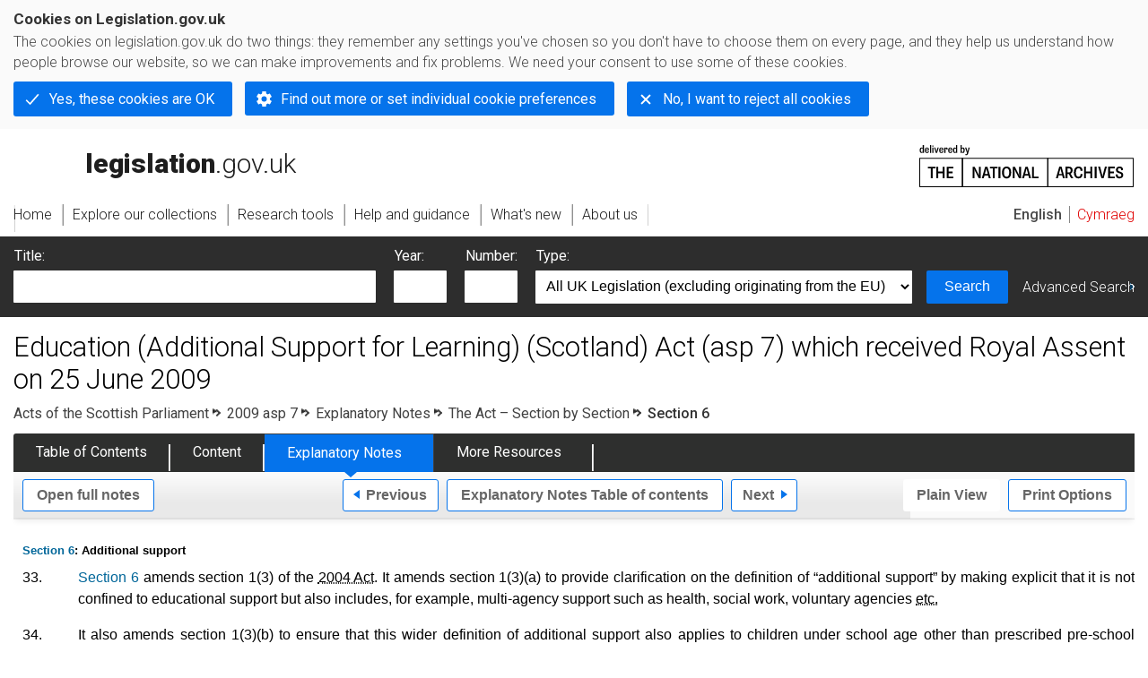

--- FILE ---
content_type: text/css
request_url: https://www.legislation.gov.uk/styles/SPOprimarylegislation.css
body_size: 220
content:
/*
(c)  Crown copyright
 
You may use and re-use this code free of charge under the terms of the Open Government Licence v3.0
 
http://www.nationalarchives.gov.uk/doc/open-government-licence/version/3

*/
#viewLegContents .LegCommentaryBlock { margin: 0 0 2em 8%; }

